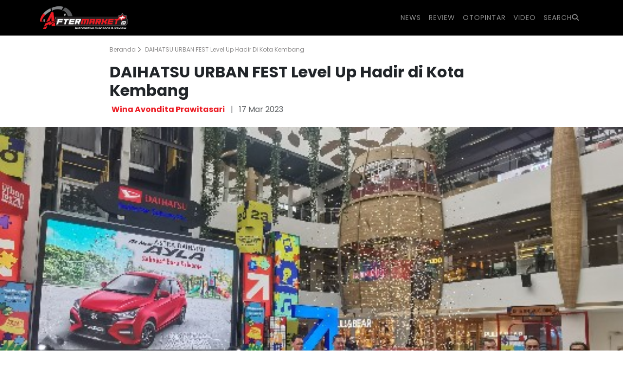

--- FILE ---
content_type: text/html; charset=UTF-8
request_url: https://aftermarketplus.id/aktual/daihatsu-urban-fest-level-up-hadir-di-kota-kembang
body_size: 9186
content:
<!DOCTYPE html>
<html lang="en">
  <head>
    <meta charset="UTF-8" />
    <meta name="viewport" content="width=device-width, initial-scale=1.0" />
    <title>DAIHATSU URBAN FEST Level Up Hadir di Kota Kembang
</title>
    <link href="https://cdn.jsdelivr.net/npm/bootstrap@5.3.0-alpha1/dist/css/bootstrap.min.css" rel="stylesheet" />
    <link rel="stylesheet" href="https://cdn.jsdelivr.net/npm/swiper@10/swiper-bundle.min.css" />
    <link rel="stylesheet" href="https://aftermarketplus.id/admin_dash/vendor/fonts/fontawesome.css" />
    <link rel="preconnect" href="https://fonts.googleapis.com">
    <link rel="preconnect" href="https://fonts.gstatic.com" crossorigin>
    <link href="https://fonts.googleapis.com/css2?family=Poppins:ital,wght@0,100;0,200;0,300;0,400;0,500;0,600;0,700;0,800;0,900;1,100;1,200;1,300;1,400;1,500;1,600;1,700;1,800;1,900&display=swap" rel="stylesheet">
    <link rel="icon" href="https://aftermarketplus.id/favicon.ico" type="image/x-icon">
    
    <meta name="description" content="&lt;!-- wp:paragraph --&gt;
&lt;p&gt;&lt;strong&gt;AFTERMARKETPLUS.id&lt;/strong&gt; - PT Astra Daihatsu Motor (ADM) menghadirkan acara bertajuk DAIHATSU URBAN FEST Level Up, yang berlangsung di Paskal 23, Bandung (16-19/3/2">
<meta name="keywords" content="DAIHATSU URBAN FEST Level Up Hadir di Kota Kembang">
<meta name="robots" content="index, follow">

<!-- Open Graph Tags -->
<meta property="og:title" content="DAIHATSU URBAN FEST Level Up Hadir di Kota Kembang">
<meta property="og:description" content="&lt;!-- wp:paragraph --&gt;
&lt;p&gt;&lt;strong&gt;AFTERMARKETPLUS.id&lt;/strong&gt; - PT Astra Daihatsu Motor (ADM) menghadirkan acara bertajuk DAIHATSU URBAN FEST Level Up, yang berlangsung di Paskal 23, Bandung (16-19/3/2">
<meta property="og:image" content="https://aftermarketplus.id/media_manager/wp-content/uploads/2023/03/ManajemenDaihatsuResmikanPembukaanDaihatsuUrbanFestsekaligushadirkanAllNewAstraDaihatsuAyladiPaskal23Bandung_copy_526x303.jpg">
<meta property="og:image:width" content="800" />
<!-- <meta property="og:image:height" content="630" /> -->
<meta property="og:url" content="https://aftermarketplus.id/aktual/daihatsu-urban-fest-level-up-hadir-di-kota-kembang">

<!-- Twitter Card Tags -->
<meta name="twitter:card" content="summary">
<meta name="twitter:title" content="DAIHATSU URBAN FEST Level Up Hadir di Kota Kembang">
<meta name="twitter:description" content="&lt;!-- wp:paragraph --&gt;
&lt;p&gt;&lt;strong&gt;AFTERMARKETPLUS.id&lt;/strong&gt; - PT Astra Daihatsu Motor (ADM) menghadirkan acara bertajuk DAIHATSU URBAN FEST Level Up, yang berlangsung di Paskal 23, Bandung (16-19/3/2">
<meta name="twitter:image" content="https://aftermarketplus.id/media_manager/wp-content/uploads/2023/03/ManajemenDaihatsuResmikanPembukaanDaihatsuUrbanFestsekaligushadirkanAllNewAstraDaihatsuAyladiPaskal23Bandung_copy_526x303.jpg">
    <link rel="stylesheet" href="https://aftermarketplus.id/admin_dash/vendor/libs/toastr/toastr.css" />
    <link rel="stylesheet" href="https://aftermarketplus.id/css/aftermarket_1.css">
    <link rel="stylesheet" href="https://aftermarketplus.id/css/navbar.css">
    <link rel="stylesheet" href="https://aftermarketplus.id/css/slider.css">
    <link rel="stylesheet" href="https://aftermarketplus.id/css/loader_front.css">
    <link rel="stylesheet" href="https://aftermarketplus.id/css/ads.css">

    <!-- Google Tag Manager -->
    <script async src="https://www.googletagmanager.com/gtag/js?id=UA-32304861-3"></script>
<script>
  window.dataLayer = window.dataLayer || [];
  function gtag(){ dataLayer.push(arguments); }
  gtag('js', new Date());

  gtag('config', 'UA-32304861-3');
</script>

  <!-- Google Tag Manager -->
    <script>
      (function(w, d, s, l, i) {
        w[l] = w[l] || [];
        w[l].push({ 'gtm.start': new Date().getTime(), event: 'gtm.js' });
        var f = d.getElementsByTagName(s)[0],
            j = d.createElement(s),
            dl = l !== 'dataLayer' ? '&l=' + l : '';
        j.async = true;
        j.src = 'https://www.googletagmanager.com/gtm.js?id=' + i + dl;
        f.parentNode.insertBefore(j, f);
      })(window, document, 'script', 'dataLayer', 'GTM-PTZDFW8');
    </script>

    <!-- End Google Tag Manager -->
    <script type='text/javascript' src='https://platform-api.sharethis.com/js/sharethis.js#property=67ceb18feebbe9001a9fed6f&product=inline-share-buttons' async='async'></script>
  </head>
  <body> 
    <!-- Google Tag Manager (noscript) -->
      <!-- Google Tag Manager (noscript) -->
      <noscript>
        <iframe src="https://www.googletagmanager.com/ns.html?id=GTM-PTZDFW8"
                height="0" width="0"
                style="display:none; visibility:hidden;"></iframe>
      </noscript>
    <!-- End Google Tag Manager (noscript) -->
    <!-- Navbar -->
<nav class="navbar navbar-expand-lg navbar-dark scrolled">
  <div class="container">
    <a class="navbar-brand" href="https://aftermarketplus.id">
      <img src="https://aftermarketplus.id/images/logo_aftermarket.png" alt="Aftermarket Logo" class="logo img-fluid" style="max-width: 180px; height: auto;object-fit: contain">
    </a>
    <button class="navbar-toggler" type="button" data-bs-toggle="collapse" data-bs-target="#navbarNav" aria-controls="navbarNav" aria-expanded="false" aria-label="Toggle navigation">
      <span class="navbar-toggler-icon"></span>
    </button>
    <div class="collapse navbar-collapse" id="navbarNav">
      <ul class="navbar-nav ms-auto">
                            <li class="nav-item">
            <a class="nav-link" href="/category/aktual">NEWS</a>
          </li>
                                      <li class="nav-item dropdown">
            <a class="nav-link dropdown-toggle" href="#" role="button" aria-expanded="false">
              REVIEW
            </a>
            <ul class="dropdown-menu">
                            <li><a class="dropdown-item" href="/category/review/review-motor">MOTOR</a></li>
                            <li><a class="dropdown-item" href="/category/review/review-mobil">MOBIL</a></li>
                            <li><a class="dropdown-item" href="/category/review/truk-dan-bus">TRUCK-BUS</a></li>
                            <li><a class="dropdown-item" href="/category/review/after-market">AFTERMARKET</a></li>
                            <li><a class="dropdown-item" href="/category/review">Semua</a></li>
                          </ul>
          </li>
          
                                      <li class="nav-item">
            <a class="nav-link" href="/category/oto-pintar">OTOPINTAR</a>
          </li>
                                      <li class="nav-item">
            <a class="nav-link" href="/category/video">VIDEO</a>
          </li>
                          <li class="nav-item">
          <a class="nav-link" href="" id="search">SEARCH <i class="fas fa-search"></i></a>
        </li>
        
        
      </ul>
    </div>
  </div>
</nav>
 
    <div class="container">
  <!-- Iklan TOP -->
    <!-- Iklan TOP -->
  <div class="row my-3">
    <div class="col-md-9 mx-auto">
      <div class="row">
        <div class="col-md-12">

          <nav aria-label="breadcrumb">
            <ol class="breadcrumb">
              <li class="breadcrumb-item"><a href="https://aftermarketplus.id">Beranda <i class="fas fa-chevron-right"></i></a></li>
                            <li class="breadcrumb-item">
                  <a href="#" id="breadcrumb-title" data-full-title="DAIHATSU URBAN FEST Level Up Hadir di Kota Kembang">
                    DAIHATSU URBAN FEST ...
                  </a>
                </li>
            </ol>
          </nav>
          <h2 class="fw-bold">DAIHATSU URBAN FEST Level Up Hadir di Kota Kembang</h2>
          <p class="my-0 py-0">
            <span class="mx-1 text-muted"><a href="https://aftermarketplus.id/author/wina-avondita-prawitasari" class="text-aftermarket fw-bold" style="text-decoration: none">Wina Avondita Prawitasari</a></span>
            <span class="mx-1 text-muted">|</span>
            <span class="mx-1 text-muted">17 Mar 2023</span>
          </p>
          <!-- ShareThis BEGIN -->
          <div class="sharethis-inline-share-buttons mt-2"></div>
          <!-- ShareThis END -->

        </div>
      </div>

    </div>
  </div>
</div>

<div class="container-fluid p-0">
  <img src="https://aftermarketplus.id/media_manager/wp-content/uploads/2023/03/ManajemenDaihatsuResmikanPembukaanDaihatsuUrbanFestsekaligushadirkanAllNewAstraDaihatsuAyladiPaskal23Bandung_copy_526x303.jpg" alt="Full Width Image" class="img-fluid w-100">
  </div>

<div class="container my-3" id="content" style="min-height: 300px">
  <div class="row">
    <div class="col-md-9 mx-auto">
        <!-- wp:paragraph -->
<p><strong>AFTERMARKETPLUS.id</strong> - PT Astra Daihatsu Motor (ADM) menghadirkan acara bertajuk DAIHATSU URBAN FEST Level Up, yang berlangsung di Paskal 23, Bandung (16-19/3/2023). </p>
<!-- /wp:paragraph -->

<!-- wp:paragraph -->
<p>Kegiatan yang berlangsung selama 4 hari ini siap menyambut para pengunjung yang ingin membeli mobil baru Daihatsu dengan beragam kemudahan program pembelian yang menarik. </p>
<!-- /wp:paragraph -->

<!-- wp:paragraph -->
<p>Sebagai wujud usahanya untuk selalu dekat kepada pelanggan dalam menyediakan kendaraan yang cocok sekaligus tetap value for money untuk para keluarga muda, Daihatsu juga melakukan peluncuran regional produk LCGC Hatchback terbarunya, yaitu All New Astra Daihatsu Ayla di Yogyakarta, Bandung, serta menyusul ke berbagai daerah seluruh Indonesia seperti, Medan, Palembang, Surabaya, Balikpapan, Makassar, dan Manado mulai dari 13 Maret - 5 April 2023. </p>
<!-- /wp:paragraph -->

<!-- wp:paragraph -->
<p>All New Astra Daihatsu Ayla hadir dengan platform baru yakni berbasis DNGA (Daihatsu New Global Architecture), sehingga memiliki beragam keunggulan seperti desain yang modern dan stylish, teknologi terkini, performa prima, fitur keselamatan dan kenyamanan yang lebih lengkap, efisiensi bahan bakar yang lebih baik, sekaligus dengan harga yang tetap value for money. </p>
<!-- /wp:paragraph -->

<!-- wp:paragraph -->
<p>Selama penyelenggaraan acara Daihatsu Urban Fest 4 hari ini, Daihatsu juga menyediakan unit test drive bagi para pengunjung yang penasaran dan tertarik ingin merasakan asiknya sensasi berkendara dengan All New Astra Daihatsu Ayla, dan Daihatsu Rocky. </p>
<!-- /wp:paragraph -->

<!-- wp:paragraph -->
<p>"Melalui acara ini, Daihatsu dapat lebih dekat dengan para sahabat, sehingga mereka bisa berekspresi menikmati jiwa mudanya lewat acara yang fun dan positif. Semoga program ini dapat menghibur dan menginspirasi pelanggan, khususnya para milenial, dan keluarga muda di area Bandung dan sekitarnya, serta kami dengan senang hati siap melayani pengunjung yang datang dan membeli mobil Daihatsu", terang Hendrayadi Lastiyoso, Marketing &amp; Customer Relations Division Head PT Astra International Daihatsu Sales Operation.</p>
<!-- /wp:paragraph -->

<!-- wp:paragraph -->
<p>[WAP]</p>
<!-- /wp:paragraph -->

      <p class="my-3">
                <a href="https://aftermarketplus.id/tag/daihatsu" class="text-dark badge" style="text-decoration: none">#daihatsu</a>
                <a href="https://aftermarketplus.id/tag/daihatsu-urban-fest-2023" class="text-dark badge" style="text-decoration: none">#Daihatsu URBAN FEST 2023</a>
              </p>


      
      <div class="my-3">
        <div class="card mb-3 shadow bg-body rounded border-0 p-3">
          <div class="row g-0">
            <div class="col-md-2">
              <div class="text-center">
                <img src="https://aftermarketplus.id/images/default/user_default.jpg" class="img-fluid rounded user-avatar" alt="...">

              </div>
            </div>
            <div class="col-md-10">
              <div class="card-body">

                <h6 class="card-title text-aftermarket fw-bold">
                  <a href="https://aftermarketplus.id/author/wina-avondita-prawitasari" class="text-aftermarket fw-bold" style="text-decoration: none">
                  Author : Wina Avondita Prawitasari
                  >
                    2666 Articles
                  </a>
                </h6>
                <p class="card-text mb-3">-</p>
                <p class="card-text">
                  <a href="" class="m-1" style="text-decoration:none;color:#000">
                    <i class="fab fa-facebook fa-2x"></i>
                  </a>
                  <a href="" class="m-1" style="text-decoration:none;color:#000">
                    <i class="fab fa-twitter fa-2x"></i>
                  </a>
                  <a href="" class="m-1" style="text-decoration:none;color:#000">
                    <i class="fab fa-instagram fa-2x"></i>
                  </a>
                  <a href="" class="m-1" style="text-decoration:none;color:#000">
                    <i class="fab fa-linkedin-in fa-2x"></i>
                  </a>

                </p>
              </div>
            </div>
          </div>
        </div>
      </div>
      <!-- Komen -->
      <div class="my-3">
        <div class="p-3 shadow" style="background-color:#F7F7F7;border-redius:10px">
          <h6>Comment (0)</h6>
          <form action="https://aftermarketplus.id/comment/1d8e698f-d415-11ef-b525-c0353241eaa6" class="form-comment" method="post">
            <input type="hidden" name="_token" value="zjpjXHKHeb9VYxHBzFxrFweAqOCNaoBIZGhIGyOy" autocomplete="off">
            <div class="row g-2 my-2">
              <div class="col-6">
                <div class="form-group">
                  <input type="text" class="form-control form-control-sm border-0 shadow" id="name" name="name" placeholder="Name">
                </div>
              </div>
              <div class="col-6">
                <div class="form-group">
                  <input type="text" class="form-control form-control-sm border-0 shadow" id="email" name="email" placeholder="Email">
                </div>
              </div>
            </div>
            <div class="row mb-2">
              <div class="col-12">
                <div class="form-group">
                  <textarea class="form-control form-control-sm border-0 shadow" id="message" name="message" placeholder="Message"></textarea>
                </div>
              </div>
            </div>
            <div class="row my-2">
                <div class="col-md-12">
                     <div class="captcha" id="header_comment">

                        <span><img src="https://aftermarketplus.id/captcha/default?nGSb9E9x" ></span>

                        <button type="button" class="btn btn-success btn-refresh" onclick="getCaptcha('header_comment')"><i class="fa fa-refresh"></i></button>

                    </div>

                </div>
            </div>
            <div class="row my-2">
                <div class="col-4">
                    <div class="form-group">
                        <input type="text" class="form-control form-control-sm border-0 shadow" id="captcha" name="captcha" placeholder="Captcha">
                    </div>

                </div>
            </div>
            <div class="row">
              <div class="col-12">
                <button type="submit" class="btn btn-sm btn-danger btn-save-comment"><i class="fas fa-paper-plane"></i>
                Send</button>
              </div>
            </div>
          </form>
        </div>
      </div>

      <div class="my-3">
        <div class="card shadow bg-body rounded border-0">
          <div class="card-body list-comment" id="comments-container">

            <p>List Comment</p>
                        <p class="text-center">No Comment</p>
            
            <button id="load-more-btn" class="btn btn-primary" style="display: none;">Load More</button>

          </div>
        </div>
      </div>
    </div>
  </div>
</div>


<div class="container-fluid bg-black py-5 d-none" id="related">
  <div class="row">
    <div class="text-center">
      <img src="https://aftermarketplus.id/images/logo_aftermarket.png" alt="Aftermarket Logo" class="logo img-fluid mb-1" style="max-width: 180px; height: auto;object-fit: contain">
    </div>

    <h3 class="text-aftermarket text-center mb-5 fw-bold">Related Articles</h3>
    <div class="row g-0" id="show_list"></div>
  </div>
</div>
<div class="ads_left d-none">
  <img src="https://placehold.co/160x600" alt="">
</div>
<div class="ads_right d-none">
  <img src="https://placehold.co/160x600" alt="">
</div>


    <div class="modal fade" tabindex="-1" id="modal-search">
      <div class="modal-dialog modal-sm modal-dialog-centered">
        <div class="modal-content">
          
        <div class="modal-body bg-black">
          <form action="https://aftermarketplus.id/search" method="GET">
          <div class="input-group">

              <input type="text" class="form-control form-control-lg" placeholder="Search Article" aria-label="Search Article" aria-describedby="button-addon2" id="input_search" name="search">
              <button class="btn bg-aftermarket" type="submit" id="button-addon2"><i class="fas fa-search"></i></button>
            </div>
          </form>
        </div>

         
        </div>
      </div>
    </div>
    <footer class="bg-black text-white pt-5 pb-4">
  <div class="container">
    <div class="row">
      <!-- Deskripsi Perusahaan -->
      <div class="col-md-6">
          <img src="https://aftermarketplus.id/images/logo_aftermarket.png" alt="Logo" class="img-fluid mb-3" style="max-width: 150px;">
          <p style="font-size:12px;">Aftermarketplus.id merupakan platform media digital yang berfokus pada dunia otomotif di Indonesia. Bertujuan sebagai sumber panduan terpercaya bagi penggemar dan pelaku industri otomotif dengan informasi berkualitas.</p>
      </div>
      <!-- Logo dan Link -->
      <div class="col-md-3">
        <h5 class="text-aftermarket">Page</h5>
        <ul class="list-unstyled">
                    
          <li class="py-1">
            <a href="https://aftermarketplus.id/page/about-us" class="text-white">About Us</a>
          </li>
                    
          <li class="py-1">
            <a href="https://aftermarketplus.id/page/redaksi" class="text-white">Redaksi</a>
          </li>
                    
        </ul>
      </div>
      <!-- Ikon Sosial Media -->
      <div class="col-md-3">
        <h5 class="text-aftermarket">Sosial Media</h5>
        <a href="https://web.facebook.com/aftermarketplus.id" target="_blank" class="text-white me-3">
          <i class="fab fa-facebook-f"></i>
        </a>
        <a href="https://x.com/" target="_blank" class="text-white me-3">
          <i class="fab fa-twitter"></i>
        </a>
        <a href="https://www.instagram.com/aftermarketplus_official/" target="_blank" class="text-white me-3">
          <i class="fab fa-instagram"></i>
        </a>
        <a href="https://www.youtube.com/@aftermarketplus9813/featured" target="_blank" class="text-white me-3">
          <i class="fab fa-youtube"></i>
        </a>
        <a href="https://tiktok.com/" target="_blank" class="text-white me-3">
          <i class="fab fa-tiktok"></i>
        </a>
        <div class="my-3">

        </div>
        <h5 class="text-aftermarket">Contact Us</h5>
        <p class="my-0 py-0" style="font-size:12px">087847489247</p>

        <p class="my-0 py-0" style="font-size:12px">aftermarketplus9@gmail.com</p>
      </div>
    </div>
    <hr class="border-light">
    <div class="text-center">
      <p>© 2025 Aftermarketplus.id. All rights reserved.</p>
    </div>
  </div>
</footer>    <script src="https://aftermarketplus.id/admin_dash/vendor/libs/jquery/jquery.js"></script>
    <script src="https://aftermarketplus.id/admin_dash/vendor/libs/toastr/toastr.js"></script>
    <script src="https://cdn.jsdelivr.net/npm/bootstrap@5.3.0-alpha1/dist/js/bootstrap.bundle.min.js"></script>
    
    <script src="https://aftermarketplus.id/js/loader_front.js"></script>
            <script src="https://aftermarketplus.id/js/aftermarket.js"></script>
    
    <script>
      document.getElementById('search').addEventListener('click', (e) => {
          e.preventDefault();
          var myModal = new bootstrap.Modal(document.getElementById('modal-search'));
          var inputSearch = document.getElementById('input_search');
          setTimeout(() => {
              // document.getElementById('navbarNav').classList.remove('show');
              inputSearch.focus();

          }, 700);
          myModal.show();


      })
    </script>
    <script>
$(document).ready(function() {
    $('body').on('keydown','.form-comment', function(event) {
        // Check if the Enter key is pressed and the focus is not on a textarea
        if (event.key === 'Enter' && event.target.tagName !== 'TEXTAREA') {
            event.preventDefault(); // Prevent the default form submit behavior
            save(); // Call the save function
        }
    });

    $('body ').on('click','.btn-save-comment', function(event) {
        event.preventDefault();
        save(); // Call the save function
    });
});



function save(redirect = null){

    if (typeof tinymce !== 'undefined') {
        tinymce.triggerSave();
    }
    
    showLoader();
    let form = document.querySelector('.form-comment');
    

    let formData = new FormData(form);
    let url = form.getAttribute('action');

    fetch(url, {
        method: 'POST',
        body: formData,
        headers: {
            'X-CSRF-TOKEN': "zjpjXHKHeb9VYxHBzFxrFweAqOCNaoBIZGhIGyOy"
        }
    })
    .then(response => response.json())
    .then(data => {
        hideLoader();
        if(data.status === true) {
            removeClassElementError();

            if(data.res.code == 201){
                form.reset();
            }

            if(redirect != null){
                localStorage.setItem("success", data.success);
                localStorage.setItem("message", data.message);
                window.location = redirect

            }else{
                toastr.info(data.message);
            }
        }else{
            toastr.error(data.message);
            if(data.res.code == 422){
                handleValidationErrors(data.data);
            }
        }
    })
    .catch(error => {
        hideLoader();

        console.error('Error:', error);
    });
}

function removeClassElementError(){
    document.querySelectorAll('.error').forEach(function(errorElem) {
        errorElem.remove();
    });
    document.querySelectorAll('.is-invalid').forEach(function(invalidElem) {
        invalidElem.classList.remove('is-invalid');
    });

    document.querySelectorAll('.invalid-feedback').forEach(function(invalidElemF) {
        invalidElemF.remove();
    });
}

function handleValidationErrors(errors) {
    removeClassElementError();



    Object.keys(errors).forEach(function(key) {
        let input = document.getElementById(key);
        if (input) {
            input.classList.add('is-invalid');

            let formGroup = input.closest('.form-group');
            if (formGroup) {
                let errorSpan = document.createElement('span');
                errorSpan.classList.add('error');
                errorSpan.innerText = errors[key][0];
                formGroup.appendChild(errorSpan);
            }

            let inputGroup = input.closest('.input-group');
            if (inputGroup) {
                let errorDiv = document.createElement('div');
                errorDiv.classList.add('invalid-feedback');
                errorDiv.innerText = errors[key][0];
                inputGroup.appendChild(errorDiv);
            }


        }
    });
}


</script>

<script>
// navbar.classList.add('transparent');
document.addEventListener('DOMContentLoaded', () => {
    // Menambahkan class img-fluid ke setiap tag img di dalam #content, termasuk yang ada di dalam figure
    const contentDiv = document.getElementById('content');
    if (contentDiv) {
        const images = contentDiv.querySelectorAll('img');
        images.forEach((img) => {
            if (!img.classList.contains('img-fluid')) {
                img.classList.add('img-fluid');
            }
        });
    }
});

document.addEventListener('DOMContentLoaded', () => {
  const titleElement = document.getElementById('breadcrumb-title');
  const fullTitle = titleElement.getAttribute('data-full-title');

  function updateBreadcrumbTitle() {
    const maxLength = window.innerWidth <= 768 ? 20 : 105; // Mobile: 40, Desktop: 100
    if (fullTitle.length > maxLength) {
      titleElement.textContent = fullTitle.substring(0, maxLength) + '...';
    } else {
      titleElement.textContent = fullTitle;
    }
  }

  // Initial call and on resize
  updateBreadcrumbTitle();
  window.addEventListener('resize', updateBreadcrumbTitle);
});










</script>


<script>
let currentPage = 1;  // Halaman pertama
let totalPages = 1;   // Total halaman, akan diperbarui sesuai dengan data API

// Fungsi untuk menambahkan komentar ke halaman
function appendComment(comment) {
  let commentHTML = `
    <div class="d-flex mb-3 flex-column flex-sm-row">
      <div class="me-2">
        <img src="${comment.image_url}" alt="User Avatar" class="rounded-circle" style="width: 70px">
      </div>
      <div class="flex-grow-1 ">
        <h6 class="card-title mb-0 font-size-13">${comment.name}</h6>
        <small class="text-muted font-size-13">${comment.created_at}</small>
        <p class="mt-0 mb-0 font-size-13">${comment.message}</p>
        <div class="d-flex">
          <button class="btn btn-link btn-sm text-muted  mb-sm-0" data-bs-toggle="collapse" data-bs-target="#replyForm${comment.id}">Reply</button>
          ${comment.approved_childrens.length > 0 ? `
            <button class="btn btn-link btn-sm text-muted" data-bs-toggle="collapse" data-bs-target="#subcomment${comment.id}">View Replies</button>
          ` : ''}
        </div>

        <div class="collapse ms-3" id="replyForm${comment.id}">
          <div class="row g-2 my-2">
            <div class="col-12 col-sm-6">
              <div class="form-group">
                <input type="hidden" class="form-control form-control-sm border-0 shadow" id="parent_id_${comment.id}" name="parent_id" value="${comment.id}" >
                <input type="text" class="form-control form-control-sm border-0 shadow" id="name_${comment.id}" name="name" placeholder="Name">
              </div>
            </div>
            <div class="col-12 col-sm-6">
              <div class="form-group">
                <input type="text" class="form-control form-control-sm border-0 shadow" id="email_${comment.id}" name="email" placeholder="Email">
              </div>
            </div>
          </div>
          <textarea class="form-control form-control-sm border-0 shadow mt-2" rows="3" placeholder="Enter your reply..." name="message" id="message_${comment.id}">@${comment.name}</textarea>
          <div class="row my-2">
                <div class="col-md-12">
                     <div class="captcha" id="header_comment_${comment.id}">

                        <span><img src="https://aftermarketplus.id/captcha/default?ocbePCI0" ></span>

                        <button type="button" class="btn btn-success btn-refresh" onclick="getCaptcha('header_comment_${comment.id}')"><i class="fa fa-refresh"></i></button>

                    </div>

                </div>
            </div>
            <div class="row my-2">
                <div class="col-4">
                    <div class="form-group">
                        <input type="text" class="form-control form-control-sm border-0 shadow" id="captcha_${comment.id}" name="captcha" placeholder="Captcha">
                    </div>

                </div>
            </div>
          <button class="btn btn-danger btn-sm mt-2 btn-save-reply" onClick="sendReply('${comment.id}')">Reply</button>

        </div>

        <div class="collapse ms-3" id="subcomment${comment.id}">
          ${comment.approved_childrens.map(subComment => `
            <div class="d-flex me-3 mt-3 flex-column flex-sm-row">
              <div class="me-2">
                <img src="${subComment.image_url || 'https://aftermarketplus.id/images/default/user_default.jpg'}" alt="Sub User Avatar" class="rounded-circle" style="width: 70px">
              </div>
              <div class="flex-grow-1">
                <h6 class="card-title mt-2 mb-0 font-size-13">${subComment.name}</h6>
                <small class="text-muted font-size-13">${subComment.created_at}</small>
                <p class="mt-0 mb-0 font-size-13">${subComment.message}</p>
                <button class="btn btn-link btn-sm text-muted" data-bs-toggle="collapse" data-bs-target="#replyForm${subComment.id}">Reply</button>
              </div>
            </div>
            <div class="collapse ms-3" id="replyForm${subComment.id}">
              <div class="row g-2 my-2">
                <div class="col-12 col-sm-6">
                  <div class="form-group">
                    <input type="hidden" class="form-control form-control-sm border-0 shadow" id="parent_id_${subComment.id}" name="parent_id" value="${comment.id}" >
                    <input type="text" class="form-control form-control-sm border-0 shadow" id="name_${subComment.id}" name="name" placeholder="Name">
                  </div>
                </div>
                <div class="col-12 col-sm-6">
                  <div class="form-group">
                    <input type="text" class="form-control form-control-sm border-0 shadow" id="email_${subComment.id}" name="email" placeholder="Email">
                  </div>
                </div>
              </div>
              <textarea class="form-control form-control-sm border-0 shadow mt-2" rows="3" placeholder="Enter your reply..." name="message" id="message_${subComment.id}">@${subComment.name}</textarea>
              <div class="row my-2">
                <div class="col-md-12">
                     <div class="captcha" id="header_comment_${subComment.id}">

                        <span><img src="https://aftermarketplus.id/captcha/default?vDCv6p9u" ></span>

                        <button type="button" class="btn btn-success btn-refresh" onclick="getCaptcha('header_comment_${subComment.id}')"><i class="fa fa-refresh"></i></button>

                    </div>

                </div>
            </div>
            <div class="row my-2">
                <div class="col-4">
                    <div class="form-group">
                        <input type="text" class="form-control form-control-sm border-0 shadow" id="captcha_${subComment.id}" name="captcha" placeholder="Captcha">
                    </div>

                </div>
            </div>
              <button class="btn btn-danger btn-sm mt-2 btn-save-reply" onClick="sendReply('${subComment.id}') ">Reply</button>
            </div>
          `).join('')}
        </div>
      </div>
    </div>
    <hr>
  `;

  // Append the comment HTML to the container
  document.getElementById('comments-container').innerHTML += commentHTML;
}

// Mengambil data komentar dari API dengan fetch
async function fetchComments(page) {
  try {
    let post_id = "1d8e698f-d415-11ef-b525-c0353241eaa6";
    let url = "https://aftermarketplus.id/comments/:id".replace(':id', post_id) + "?page=" + page;

    const response = await fetch(url); // Gantilah dengan URL API yang sesuai
    const data = await response.json(); // Parse respons JSON

    if (data.status && data.data && data.data.data.length > 0) {
      // Loop untuk menampilkan semua komentar
      data.data.data.forEach(comment => {
        appendComment(comment);
      });

      totalPages = data.data.last_page;

      // Tampilkan tombol "Load More" jika ada halaman berikutnya
      if (currentPage < totalPages) {
        document.getElementById('load-more-btn').style.display = 'inline-block';
      } else {
        document.getElementById('load-more-btn').style.display = 'none';
      }
    } else {
      console.log('Tidak ada komentar yang ditemukan');
    }
  } catch (error) {
    console.error('Terjadi kesalahan saat mengambil data:', error);
  }
}

// Fungsi untuk menangani klik tombol Load More
document.getElementById('load-more-btn').addEventListener('click', () => {
  currentPage++;
  fetchComments(currentPage);
});

// Memuat komentar pertama kali saat halaman dimuat
fetchComments(currentPage);



</script>

<script>
  function sendReply(commentId) {

    let name      = document.getElementById(`name_${commentId}`);
    let email     = document.getElementById(`email_${commentId}`);
    let message   = document.getElementById(`message_${commentId}`);
    let parent_id = document.getElementById(`parent_id_${commentId}`);
    let captcha = document.getElementById(`captcha_${commentId}`);

    let post_id   = "1d8e698f-d415-11ef-b525-c0353241eaa6";

    let url = "https://aftermarketplus.id/comment/:id".replace(':id', post_id);


    // remove class dlud

    name.classList.remove('is-invalid');
    email.classList.remove('is-invalid');
    message.classList.remove('is-invalid');
    captcha.classList.remove('is-invalid');


    if(name.value == '' || email.value == '' || message.value == '' || parent_id.value == '' || captcha.value == '') {
      toastr.error('Validation Error');
      name.classList.add('is-invalid');
      email.classList.add('is-invalid');
      message.classList.add('is-invalid');
      captcha.classList.add('is-invalid');
      return false;
    }else{
      $.ajax({
        url: url,
        type: "POST",
        data: {
          name: name.value,
          email: email.value,
          message: message.value,
          parent_id: parent_id.value,
          captcha: captcha.value,
          _token: 'zjpjXHKHeb9VYxHBzFxrFweAqOCNaoBIZGhIGyOy'
        },
        success: function (data) {
          if(data.status){
            toastr.info(data.message);
            document.getElementById(`replyForm${commentId}`).style.display = 'none';
          }else{
            toastr.error(data.message);
          }
        }
      });
    }
  }




</script>

<script>
    const url = "https://aftermarketplus.id/category_posts/aktual";
    const limit = 6;
    let page = 0;
    let isLoading = false; // Prevent duplicate requests
    let source = "";
    function loadPosts() {
      if (isLoading) return; // Prevent duplicate calls


      fetch(`${url}?source=${source}&limit=${limit}&page=${page}`)
        .then(response => response.json())
        .then(data => {

          if (data.data?.data?.length > 0) {

            const postContainer = document.getElementById('show_list');
            data.data.data.forEach(post => {
              const postElement = `
                <div class="col-md-4 p-0">
                  <div class="container-list img-fluid" style="background: url('${post.image_url}') no-repeat center center; background-size: cover;">
                    <a href="${post.link}">
                      <div class="overlay-list"></div>
                      <div class="content-list">
                        <div class="category-list">
                          ${post.categories_label}
                        </div>
                        <div class="title-list">${post.title}</div>
                        <div class="description-list">
                          <p class="my-0 py-0">
                            ${stripTags(post.excerpt)}
                            <br>
                            ${post.published_at_label}
                          </p>
                        </div>
                      </div>
                    </a>
                  </div>
                </div>
              `;
              postContainer.innerHTML += postElement; // Append as HTML
            });

            document.getElementById('related').classList.remove('d-none');

            page += limit; // Update offset for the next request
          }

          // Sembunyikan loader
        })
        .catch(error => {
          console.error('Error loading posts:', error);
          // Sembunyikan loader meskipun ada error
        });
    }
    loadPosts();

    function stripTags(str) {
        var doc = new DOMParser().parseFromString(str, 'text/html');
        return doc.body.textContent || "";
    }
</script>

<script>
  const content = document.getElementById("content");
  const paragraphs = content.getElementsByTagName("p");

  function insertImageWithCaption(index, imgSrc, captionText, url) {
    if (paragraphs.length > index) {
        // Buat elemen wrapper
        const wrapper = document.createElement("div");
        wrapper.style.textAlign = "center";
        wrapper.style.margin = "10px 0";

        // Buat elemen anchor (link)
        const link = document.createElement("a");
        link.href = url;
        link.target = "_blank"; // Buka di tab baru

        // Buat elemen gambar
        const img = document.createElement("img");
        img.src = imgSrc;
        img.alt = captionText;
        img.classList.add("img-fluid");
        img.style.display = "block";
        img.style.margin = "auto";
        img.style.maxWidth = "350px";

        // Tambahkan gambar ke dalam link
        link.appendChild(img);

        // Buat elemen caption
        const caption = document.createElement("p");
        caption.textContent = captionText;
        caption.style.fontSize = "14px";
        caption.style.color = "#555";
        caption.style.marginTop = "5px";

        // Susun elemen dalam wrapper
        wrapper.appendChild(link);
        wrapper.appendChild(caption);

        // Sisipkan setelah paragraf yang dipilih
        paragraphs[index].after(wrapper);
    }
  }



</script>



<script type="text/javascript">
// $(".btn-refresh").click(function(){
//     getCaptcha();
// });

function getCaptcha(id_captcha = null) {
    // alert();
    $.ajax({
        type:'GET',
        url:"https://aftermarketplus.id/refresh_captcha",
        success:function(data){
            $("#"+id_captcha+" span").html(data.captcha);
        }
    });
}



</script>
  </body>
</html>

--- FILE ---
content_type: text/css
request_url: https://aftermarketplus.id/css/aftermarket_1.css
body_size: 1399
content:
body {
    margin: 0;
    padding: 0;
    font-family: "Poppins", serif;
}

.container-list {
    position: relative;
    width: 100%;
    height: 500px;
    overflow: hidden;
}

.height-section-two {
    height: 1000px;
}

@media (max-width: 768px) {
    .height-section-two {
        height: 500px;
    }
}

.overlay-list {
    position: absolute;
    top: 0;
    left: 0;
    right: 0;
    bottom: 0;
    background: linear-gradient(180deg, rgba(0, 0, 0, 0.2) 0%, rgba(0, 0, 0, 0.6) 100%);
    transition: background 0.3s cubic-bezier(0.4, 0, 0.2, 1);
}

.container-list:hover .overlay-list {
    background: linear-gradient(180deg, rgba(0, 0, 0, 0.2) 0%, rgba(0, 0, 0, 0.7) 100%);
}

.content-list {
    position: absolute;
    bottom: 0%;
    left: 20px;
    color: white;
    text-align: left;
    width: 94%;
    z-index: 2;
    transform: translateY(20px);
    transition: opacity 0.4s ease, transform 0.4s ease;
}

.category-list {
    font-size: 14px;
    font-weight: 300;
    margin-bottom: 5px;
    text-transform: uppercase;
}

.title-list {
    font-size: 20px;
    font-weight: 600;
    margin-bottom: 5px;
}

.description-list {
    font-size: 14px;
    font-weight: 300;
    opacity: 0;
    transform: translateY(20px);
    transition: opacity 0.4s ease, transform 0.4s ease;
}

.container-list:hover .description-list {
    opacity: 1;
    transform: translateY(0);
}

.container-list:hover .content-list {
    bottom: 10%;
    transform: translateY(0);
}

.bg-cat-menu {
    background-color: black;
    color: #CA2626;
    text-transform: uppercase;
    height: 500px;
    display: flex;
    flex-direction: column;
    align-items: center;
    justify-content: center;
    transition: all 0.3s ease-in-out;
}

.bg-cat-menu:hover {
    background-color: #CA2626;
    color: white;
}

.bg-cat-menu:hover a {
    color: white;
}

.bg-cat-menu a {
    text-decoration: none;
    color: #CA2626;
    transition: all 0.3s ease-in-out;
}

.icon-otopintar {
    transition: filter 0.3s ease;
    width: 200px;
}



@media (max-width: 768px) {
    .icon-otopintar {
        transition: filter 0.3s ease;
        width: 100px;
    }
}

.icon-otopintar:hover {
    filter: invert(100%) sepia(0%) saturate(0%) hue-rotate(0deg) brightness(2) contrast(1);
}

.bg-cat-menu:hover .icon-otopintar {
    filter: invert(100%) sepia(0%) saturate(0%) hue-rotate(0deg) brightness(2) contrast(1);
}



.icon-review {
    transition: filter 0.3s ease;
    /* width: 200px; */
}



@media (max-width: 768px) {
    .icon-review {
        transition: filter 0.3s ease;
        /* width: 100px; */
    }
}

.icon-review:hover {
    filter: invert(100%) sepia(0%) saturate(0%) hue-rotate(0deg) brightness(2) contrast(1);
}

.bg-cat-menu:hover .icon-review {
    filter: invert(100%) sepia(0%) saturate(0%) hue-rotate(0deg) brightness(2) contrast(1);
}

#section_2 {
    padding: 50px 0;
    background-color: black;
}

#section_2 h3 {
    color: #CA2626;
    text-transform: uppercase;
    font-weight: bold;
}

#section_video {
    padding: 100px 0;
    background-color: black;
    border-bottom: 1px solid #eee;
}

#section_video h3 {
    color: #CA2626;
    text-transform: uppercase;
    font-weight: bold;
}

.text-aftermarket {
    color: #EC1C24;
}

.bg-aftermarket {
    background-color: #EC1C24;
    color: #fff;
}

.btn-danger {
    background-color: #EC1C24 !important;
    border-color: #EC1C24 !important;
    font-family: 'Poppins', sans-serif;
}

/* Underline animation */
footer {
    font-size: 12px;
}

.list-unstyled li::after {
    content: '';
    position: absolute;
    left: 0;
    bottom: 0;
    width: 100%;
    height: 2px;
    background-color: #EC1C24;
    transform: scaleX(0);
    transform-origin: left;
    transition: transform 0.3s ease-in-out;
    }
    
    .list-unstyled li:hover::after {
    transform: scaleX(1);
    color: #EC1C24!important;
    
    
    }
    
    .list-unstyled li:hover {
        transform: scaleX(1);
        color: #EC1C24!important;
    
    
    }
    
    
    .list-unstyled li a {
        text-decoration: none;
        
    }
    
    .list-unstyled li a:hover {
        color: #EC1C24;
    }
    
.thumbnail {
    position: relative;
    overflow: hidden;
    border-radius: 10px;
    background-color: #000;
}

.thumbnail img {
    width: 100%;
    height: 200px;
    transition: transform 0.3s ease;
}

.thumbnail:hover img {
    transform: scale(1.1);
}

.thumbnail .overlay {
    position: absolute;
    top: 50%;
    left: 50%;
    transform: translate(-50%, -50%);
    color: white;
    font-size: 30px;
    display: none;
}

.thumbnail:hover .overlay {
    display: block;
}

.thumbnail-info {
    padding: 10px;
}

.thumbnail-info h5 {
    font-size: 16px;
    margin: 0;
    font-weight: bold;
}

.thumbnail-info p {
    font-size: 14px;
    color: #888;
    margin: 0;
}

.category-header {
    color: #CA2626;
    text-transform: uppercase;
    font-weight: bold;
    width: auto;
    height: 40vh;
    background-color: #000;
    text-align: center;
    display: flex;
    justify-content: center;
    align-items: center;
}

#input_search {
    font-family: Poppins;
}

.bg-cat-review {
    background-color: black;
    color: #CA2626;
    text-transform: uppercase;
    /* height: 200px; */
    display: flex;
    flex-direction: column;
    align-items: center;
    justify-content: center;
    transition: all 0.3s ease-in-out;
    padding: 10px;
}

.bg-cat-review:hover {
    background-color: #CA2626 !important;
    color: white;
    border-radius: 10px;
}

.bg-cat-review:hover a {
    color: white;
}

.bg-cat-review a {
    text-decoration: none;
    color: #CA2626;
    transition: all 0.3s ease-in-out;
}

.icon-review {
    transition: filter 0.3s ease;
    height: 100px;
    margin:5px;
}

.icon-review:hover {
    filter: invert(100%) sepia(0%) saturate(0%) hue-rotate(0deg) brightness(2) contrast(1);
}

.bg-cat-review:hover .icon-review {
    filter: invert(100%) sepia(0%) saturate(0%) hue-rotate(0deg) brightness(2) contrast(1);
}

.breadcrumb-item a {
    color: #8F8D8D;
    text-decoration: none;
    font-size: 12px;
    line-height: 18px;
    text-align: left;
    text-transform: capitalize;
}

.breadcrumb-item + .breadcrumb-item::before {
    content: '';
    margin: 0;
    padding: 0;
    border: 0;
}

@media (max-width: 767px) {
    .user-avatar {
        width: 100px !important;
        text-align: center;
    }
}

.spinner-border {
    width: 3rem;
    height: 3rem;
  }
  
  #loading {
    margin-top: 20px;
  }


  .video-wrapper {
    position: relative;
    width: 100%;
    padding-bottom: 56.25%; /* Rasio aspek 16:9 */
    height: 0;
    overflow: hidden;
}
.video-wrapper iframe {
    position: absolute;
    top: 0;
    left: 0;
    width: 100%;
    height: 100%;
    border: 0;
}

.btn-danger:hover {
    background-color: white !important;
    border-color: #EC1C24 !important;
    font-family: 'Poppins', sans-serif;
    color:#EC1C24;
}

.btn-danger:active, 
.btn-danger:focus {
    background-color: white !important; /* Warna asli */
    border-color: #EC1C24 !important;    /* Border warna asli */
    color: #EC1C24 !important;            /* Warna teks tetap putih */
}

.font-size-12 {
    font-size: 12px;
}

.font-size-13 {
    font-size: 13px;
}

.font-size-14 {
    font-size: 13px;
}

/* Adding smooth slide down animation */
.modal.fade .modal-dialog {
    transition: transform 0.5s ease-out, opacity 0.5s ease-out;
    transform: translateY(-100%);  /* Start the modal above the screen */
    opacity: 0;  /* Initially, make it transparent */
}

.modal.show .modal-dialog {
    transform: translateY(0);  /* Move to its normal position */
    opacity: 1;  /* Fade it in smoothly */
}
.modal-content {
    border-radius: 15px; /* Custom radius for the entire modal */
}

.modal-body {
    border-radius: 14px; /* Custom radius for the entire modal */
}

--- FILE ---
content_type: text/css
request_url: https://aftermarketplus.id/css/navbar.css
body_size: 450
content:
/* Navbar Styles */
.navbar {
    transition: background-color 0.3s ease-in-out, transform 0.3s ease-in-out; /* Transisi untuk background dan transform */
}

.navbar.fixed-top {
    position: fixed;
    top: 0;
    width: 100%;
    z-index: 999;
    transform: translateY(50); /* Posisi awal navbar */
}

.navbar {
    transform: translateY(0); /* Navbar tetap di tempat saat halaman pertama kali diload */
}

.navbar.transparent {
    background-color: transparent !important;
}

.navbar.scrolled {
    background-color: #000000 !important;
}

/* Navbar Link Styles */
.navbar-nav .nav-item .nav-link {
    font-family: 'Poppins', sans-serif;
    font-size: 14px;
    font-weight: 400;
    letter-spacing: 1px;
    text-transform: uppercase;
    text-decoration: none;
    position: relative;
    display: flex;
    align-items: center;
    gap: 8px;
    transition: all 0.25s cubic-bezier(0.4, 0, 0.2, 1);
}

/* Underline animation */
.navbar-nav .nav-item .nav-link::after {
    content: '';
    position: absolute;
    left: 0;
    bottom: 0;
    width: 100%;
    height: 2px;
    background-color: #EC1C24;
    transform: scaleX(0);
    transform-origin: left;
    transition: transform 0.3s ease-in-out;
}

.navbar-nav .nav-item .nav-link:hover::after {
    transform: scaleX(1);
}

.navbar-nav .nav-item .nav-link:hover {
    color: #EC1C24;
}

/* Active Link Styling */
.navbar-nav .nav-item .nav-link.active {
    color: #EC1C24;
    font-weight: 600;
}

/* Navbar Toggler Styles */
.navbar-toggler {
    border: none;
}

.navbar-toggler:focus {
    box-shadow: none;
    border: none;
}

/* Dropdown Styles */
.nav-item.dropdown:hover .dropdown-menu {
    display: block; /* Menampilkan dropdown saat hover */
}

.nav-item.dropdown .dropdown-menu {
    display: none; /* Menyembunyikan dropdown secara default */
    background-color: #000000; /* Latar belakang hitam */
    color: white; /* Teks putih */
    border-radius: none;
}

.nav-item.dropdown .dropdown-item {
    color: white; /* Teks putih secara default */
    transition: color 0.3s ease-in-out; /* Transisi untuk perubahan warna */
}

.nav-item.dropdown .dropdown-item:hover {
    background-color: #000000; /* Warna latar belakang item saat hover */
    color: #EC1C24; /* Teks menjadi merah saat hover */
}


--- FILE ---
content_type: text/css
request_url: https://aftermarketplus.id/css/ads.css
body_size: -17
content:
.text-decoration-none{
    text-decoration: none;
}
/* CSS untuk efek parallax */
.parallax {
    /* Ukuran dan posisi */
    position: relative;
    overflow: hidden;
  
    /* Background */
    background-attachment: fixed;
    background-position: center;
    background-repeat: no-repeat;
    background-size: cover;
  }
  

  


.ads_right {
    position: fixed;
    right: 0;
    margin-right: 50px;
    top: 100px;
    width: 112px!important;
    height: 420px!important;
    z-index: 1000;
    width: 200px;
}

.ads_right img {
    width: 100%;
    height: auto;
    border: 1px solid #ccc;
}

.ads_left {
    position: fixed;
    left: 0;
    margin-left: 50px;
    top: 100px;
    width: 112px!important;
    height: 420px!important;
    z-index: 1000;
    width: 200px;
}

.ads_left img {
    width: 100%;
    height: auto;
    border: 1px solid #ccc;
}



--- FILE ---
content_type: application/javascript
request_url: https://aftermarketplus.id/js/aftermarket.js
body_size: -138
content:
const navbar = document.querySelector('.navbar');
const toggler = document.querySelector('.navbar-toggler');
const navbarCollapse = document.querySelector('.navbar-collapse');
const dropdownToggle = document.querySelector('.dropdown-toggle');
window.addEventListener('scroll', function() {
    if (window.scrollY > 80) {
        navbar.classList.add('fixed-top');
    } else {
        navbar.classList.remove('fixed-top');
    }
});

